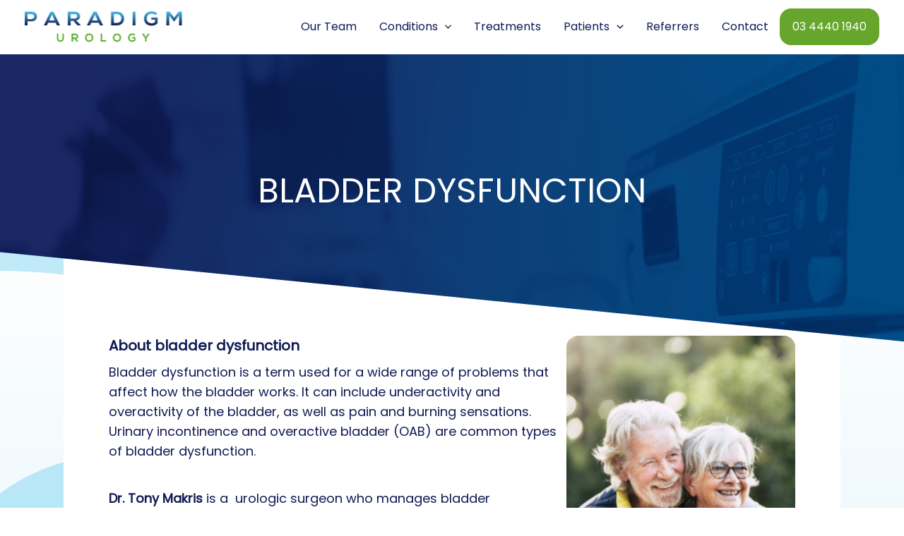

--- FILE ---
content_type: text/css
request_url: https://paradigmurology.com.au/wp-content/uploads/bb-plugin/cache/339-layout.css?ver=b3e475a6bcc45271a45b90de32828389
body_size: 8028
content:
.fl-builder-content *,.fl-builder-content *:before,.fl-builder-content *:after {-webkit-box-sizing: border-box;-moz-box-sizing: border-box;box-sizing: border-box;}.fl-row:before,.fl-row:after,.fl-row-content:before,.fl-row-content:after,.fl-col-group:before,.fl-col-group:after,.fl-col:before,.fl-col:after,.fl-module:not([data-accepts]):before,.fl-module:not([data-accepts]):after,.fl-module-content:before,.fl-module-content:after {display: table;content: " ";}.fl-row:after,.fl-row-content:after,.fl-col-group:after,.fl-col:after,.fl-module:not([data-accepts]):after,.fl-module-content:after {clear: both;}.fl-clear {clear: both;}.fl-row,.fl-row-content {margin-left: auto;margin-right: auto;min-width: 0;}.fl-row-content-wrap {position: relative;}.fl-builder-mobile .fl-row-bg-photo .fl-row-content-wrap {background-attachment: scroll;}.fl-row-bg-video,.fl-row-bg-video .fl-row-content,.fl-row-bg-embed,.fl-row-bg-embed .fl-row-content {position: relative;}.fl-row-bg-video .fl-bg-video,.fl-row-bg-embed .fl-bg-embed-code {bottom: 0;left: 0;overflow: hidden;position: absolute;right: 0;top: 0;}.fl-row-bg-video .fl-bg-video video,.fl-row-bg-embed .fl-bg-embed-code video {bottom: 0;left: 0px;max-width: none;position: absolute;right: 0;top: 0px;}.fl-row-bg-video .fl-bg-video video {min-width: 100%;min-height: 100%;width: auto;height: auto;}.fl-row-bg-video .fl-bg-video iframe,.fl-row-bg-embed .fl-bg-embed-code iframe {pointer-events: none;width: 100vw;height: 56.25vw; max-width: none;min-height: 100vh;min-width: 177.77vh; position: absolute;top: 50%;left: 50%;-ms-transform: translate(-50%, -50%); -webkit-transform: translate(-50%, -50%); transform: translate(-50%, -50%);}.fl-bg-video-fallback {background-position: 50% 50%;background-repeat: no-repeat;background-size: cover;bottom: 0px;left: 0px;position: absolute;right: 0px;top: 0px;}.fl-row-bg-slideshow,.fl-row-bg-slideshow .fl-row-content {position: relative;}.fl-row .fl-bg-slideshow {bottom: 0;left: 0;overflow: hidden;position: absolute;right: 0;top: 0;z-index: 0;}.fl-builder-edit .fl-row .fl-bg-slideshow * {bottom: 0;height: auto !important;left: 0;position: absolute !important;right: 0;top: 0;}.fl-row-bg-overlay .fl-row-content-wrap:after {border-radius: inherit;content: '';display: block;position: absolute;top: 0;right: 0;bottom: 0;left: 0;z-index: 0;}.fl-row-bg-overlay .fl-row-content {position: relative;z-index: 1;}.fl-row-default-height .fl-row-content-wrap,.fl-row-custom-height .fl-row-content-wrap {display: -webkit-box;display: -webkit-flex;display: -ms-flexbox;display: flex;min-height: 100vh;}.fl-row-overlap-top .fl-row-content-wrap {display: -webkit-inline-box;display: -webkit-inline-flex;display: -moz-inline-box;display: -ms-inline-flexbox;display: inline-flex;width: 100%;}.fl-row-default-height .fl-row-content-wrap,.fl-row-custom-height .fl-row-content-wrap {min-height: 0;}.fl-row-default-height .fl-row-content,.fl-row-full-height .fl-row-content,.fl-row-custom-height .fl-row-content {-webkit-box-flex: 1 1 auto; -moz-box-flex: 1 1 auto;-webkit-flex: 1 1 auto;-ms-flex: 1 1 auto;flex: 1 1 auto;}.fl-row-default-height .fl-row-full-width.fl-row-content,.fl-row-full-height .fl-row-full-width.fl-row-content,.fl-row-custom-height .fl-row-full-width.fl-row-content {max-width: 100%;width: 100%;}.fl-row-default-height.fl-row-align-center .fl-row-content-wrap,.fl-row-full-height.fl-row-align-center .fl-row-content-wrap,.fl-row-custom-height.fl-row-align-center .fl-row-content-wrap {-webkit-align-items: center;-webkit-box-align: center;-webkit-box-pack: center;-webkit-justify-content: center;-ms-flex-align: center;-ms-flex-pack: center;justify-content: center;align-items: center;}.fl-row-default-height.fl-row-align-bottom .fl-row-content-wrap,.fl-row-full-height.fl-row-align-bottom .fl-row-content-wrap,.fl-row-custom-height.fl-row-align-bottom .fl-row-content-wrap {-webkit-align-items: flex-end;-webkit-justify-content: flex-end;-webkit-box-align: end;-webkit-box-pack: end;-ms-flex-align: end;-ms-flex-pack: end;justify-content: flex-end;align-items: flex-end;}.fl-col-group-equal-height {display: flex;flex-wrap: wrap;width: 100%;}.fl-col-group-equal-height.fl-col-group-has-child-loading {flex-wrap: nowrap;}.fl-col-group-equal-height .fl-col,.fl-col-group-equal-height .fl-col-content {display: flex;flex: 1 1 auto;}.fl-col-group-equal-height .fl-col-content {flex-direction: column;flex-shrink: 1;min-width: 1px;max-width: 100%;width: 100%;}.fl-col-group-equal-height:before,.fl-col-group-equal-height .fl-col:before,.fl-col-group-equal-height .fl-col-content:before,.fl-col-group-equal-height:after,.fl-col-group-equal-height .fl-col:after,.fl-col-group-equal-height .fl-col-content:after{content: none;}.fl-col-group-nested.fl-col-group-equal-height.fl-col-group-align-top .fl-col-content,.fl-col-group-equal-height.fl-col-group-align-top .fl-col-content {justify-content: flex-start;}.fl-col-group-nested.fl-col-group-equal-height.fl-col-group-align-center .fl-col-content,.fl-col-group-equal-height.fl-col-group-align-center .fl-col-content {justify-content: center;}.fl-col-group-nested.fl-col-group-equal-height.fl-col-group-align-bottom .fl-col-content,.fl-col-group-equal-height.fl-col-group-align-bottom .fl-col-content {justify-content: flex-end;}.fl-col-group-equal-height.fl-col-group-align-center .fl-col-group {width: 100%;}.fl-col {float: left;min-height: 1px;}.fl-col-bg-overlay .fl-col-content {position: relative;}.fl-col-bg-overlay .fl-col-content:after {border-radius: inherit;content: '';display: block;position: absolute;top: 0;right: 0;bottom: 0;left: 0;z-index: 0;}.fl-col-bg-overlay .fl-module {position: relative;z-index: 2;}.single:not(.woocommerce).single-fl-builder-template .fl-content {width: 100%;}.fl-builder-layer {position: absolute;top:0;left:0;right: 0;bottom: 0;z-index: 0;pointer-events: none;overflow: hidden;}.fl-builder-shape-layer {z-index: 0;}.fl-builder-shape-layer.fl-builder-bottom-edge-layer {z-index: 1;}.fl-row-bg-overlay .fl-builder-shape-layer {z-index: 1;}.fl-row-bg-overlay .fl-builder-shape-layer.fl-builder-bottom-edge-layer {z-index: 2;}.fl-row-has-layers .fl-row-content {z-index: 1;}.fl-row-bg-overlay .fl-row-content {z-index: 2;}.fl-builder-layer > * {display: block;position: absolute;top:0;left:0;width: 100%;}.fl-builder-layer + .fl-row-content {position: relative;}.fl-builder-layer .fl-shape {fill: #aaa;stroke: none;stroke-width: 0;width:100%;}@supports (-webkit-touch-callout: inherit) {.fl-row.fl-row-bg-parallax .fl-row-content-wrap,.fl-row.fl-row-bg-fixed .fl-row-content-wrap {background-position: center !important;background-attachment: scroll !important;}}@supports (-webkit-touch-callout: none) {.fl-row.fl-row-bg-fixed .fl-row-content-wrap {background-position: center !important;background-attachment: scroll !important;}}.fl-clearfix:before,.fl-clearfix:after {display: table;content: " ";}.fl-clearfix:after {clear: both;}.sr-only {position: absolute;width: 1px;height: 1px;padding: 0;overflow: hidden;clip: rect(0,0,0,0);white-space: nowrap;border: 0;}.fl-builder-content a.fl-button,.fl-builder-content a.fl-button:visited {border-radius: 4px;-moz-border-radius: 4px;-webkit-border-radius: 4px;display: inline-block;font-size: 16px;font-weight: normal;line-height: 18px;padding: 12px 24px;text-decoration: none;text-shadow: none;}.fl-builder-content .fl-button:hover {text-decoration: none;}.fl-builder-content .fl-button:active {position: relative;top: 1px;}.fl-builder-content .fl-button-width-full .fl-button {display: block;text-align: center;}.fl-builder-content .fl-button-width-custom .fl-button {display: inline-block;text-align: center;max-width: 100%;}.fl-builder-content .fl-button-left {text-align: left;}.fl-builder-content .fl-button-center {text-align: center;}.fl-builder-content .fl-button-right {text-align: right;}.fl-builder-content .fl-button i {font-size: 1.3em;height: auto;margin-right:8px;vertical-align: middle;width: auto;}.fl-builder-content .fl-button i.fl-button-icon-after {margin-left: 8px;margin-right: 0;}.fl-builder-content .fl-button-has-icon .fl-button-text {vertical-align: middle;}.fl-icon-wrap {display: inline-block;}.fl-icon {display: table-cell;vertical-align: middle;}.fl-icon a {text-decoration: none;}.fl-icon i {float: right;height: auto;width: auto;}.fl-icon i:before {border: none !important;height: auto;width: auto;}.fl-icon-text {display: table-cell;text-align: left;padding-left: 15px;vertical-align: middle;}.fl-icon-text-empty {display: none;}.fl-icon-text *:last-child {margin: 0 !important;padding: 0 !important;}.fl-icon-text a {text-decoration: none;}.fl-icon-text span {display: block;}.fl-icon-text span.mce-edit-focus {min-width: 1px;}.fl-module img {max-width: 100%;}.fl-photo {line-height: 0;position: relative;}.fl-photo-align-left {text-align: left;}.fl-photo-align-center {text-align: center;}.fl-photo-align-right {text-align: right;}.fl-photo-content {display: inline-block;line-height: 0;position: relative;max-width: 100%;}.fl-photo-img-svg {width: 100%;}.fl-photo-content img {display: inline;height: auto;max-width: 100%;}.fl-photo-crop-circle img {-webkit-border-radius: 100%;-moz-border-radius: 100%;border-radius: 100%;}.fl-photo-caption {font-size: 13px;line-height: 18px;overflow: hidden;text-overflow: ellipsis;}.fl-photo-caption-below {padding-bottom: 20px;padding-top: 10px;}.fl-photo-caption-hover {background: rgba(0,0,0,0.7);bottom: 0;color: #fff;left: 0;opacity: 0;filter: alpha(opacity = 0);padding: 10px 15px;position: absolute;right: 0;-webkit-transition:opacity 0.3s ease-in;-moz-transition:opacity 0.3s ease-in;transition:opacity 0.3s ease-in;}.fl-photo-content:hover .fl-photo-caption-hover {opacity: 100;filter: alpha(opacity = 100);}.fl-builder-pagination,.fl-builder-pagination-load-more {padding: 40px 0;}.fl-builder-pagination ul.page-numbers {list-style: none;margin: 0;padding: 0;text-align: center;}.fl-builder-pagination li {display: inline-block;list-style: none;margin: 0;padding: 0;}.fl-builder-pagination li a.page-numbers,.fl-builder-pagination li span.page-numbers {border: 1px solid #e6e6e6;display: inline-block;padding: 5px 10px;margin: 0 0 5px;}.fl-builder-pagination li a.page-numbers:hover,.fl-builder-pagination li span.current {background: #f5f5f5;text-decoration: none;}.fl-slideshow,.fl-slideshow * {-webkit-box-sizing: content-box;-moz-box-sizing: content-box;box-sizing: content-box;}.fl-slideshow .fl-slideshow-image img {max-width: none !important;}.fl-slideshow-social {line-height: 0 !important;}.fl-slideshow-social * {margin: 0 !important;}.fl-builder-content .bx-wrapper .bx-viewport {background: transparent;border: none;box-shadow: none;-moz-box-shadow: none;-webkit-box-shadow: none;left: 0;}.mfp-wrap button.mfp-arrow,.mfp-wrap button.mfp-arrow:active,.mfp-wrap button.mfp-arrow:hover,.mfp-wrap button.mfp-arrow:focus {background: transparent !important;border: none !important;outline: none;position: absolute;top: 50%;box-shadow: none !important;-moz-box-shadow: none !important;-webkit-box-shadow: none !important;}.mfp-wrap .mfp-close,.mfp-wrap .mfp-close:active,.mfp-wrap .mfp-close:hover,.mfp-wrap .mfp-close:focus {background: transparent !important;border: none !important;outline: none;position: absolute;top: 0;box-shadow: none !important;-moz-box-shadow: none !important;-webkit-box-shadow: none !important;}.admin-bar .mfp-wrap .mfp-close,.admin-bar .mfp-wrap .mfp-close:active,.admin-bar .mfp-wrap .mfp-close:hover,.admin-bar .mfp-wrap .mfp-close:focus {top: 32px!important;}img.mfp-img {padding: 0;}.mfp-counter {display: none;}.mfp-wrap .mfp-preloader.fa {font-size: 30px;}.fl-form-field {margin-bottom: 15px;}.fl-form-field input.fl-form-error {border-color: #DD6420;}.fl-form-error-message {clear: both;color: #DD6420;display: none;padding-top: 8px;font-size: 12px;font-weight: lighter;}.fl-form-button-disabled {opacity: 0.5;}.fl-animation {opacity: 0;}body.fl-no-js .fl-animation {opacity: 1;}.fl-builder-preview .fl-animation,.fl-builder-edit .fl-animation,.fl-animated {opacity: 1;}.fl-animated {animation-fill-mode: both;-webkit-animation-fill-mode: both;}.fl-button.fl-button-icon-animation i {width: 0 !important;opacity: 0;-ms-filter: "alpha(opacity=0)";transition: all 0.2s ease-out;-webkit-transition: all 0.2s ease-out;}.fl-button.fl-button-icon-animation:hover i {opacity: 1! important;-ms-filter: "alpha(opacity=100)";}.fl-button.fl-button-icon-animation i.fl-button-icon-after {margin-left: 0px !important;}.fl-button.fl-button-icon-animation:hover i.fl-button-icon-after {margin-left: 10px !important;}.fl-button.fl-button-icon-animation i.fl-button-icon-before {margin-right: 0 !important;}.fl-button.fl-button-icon-animation:hover i.fl-button-icon-before {margin-right: 20px !important;margin-left: -10px;}.fl-builder-content a.fl-button,.fl-builder-content a.fl-button:visited {background: #fafafa;border: 1px solid #ccc;color: #333;}.fl-builder-content a.fl-button *,.fl-builder-content a.fl-button:visited * {color: #333;}@media (max-width: 1200px) {}@media (max-width: 992px) { .fl-col-group.fl-col-group-medium-reversed {display: -webkit-flex;display: flex;-webkit-flex-wrap: wrap-reverse;flex-wrap: wrap-reverse;flex-direction: row-reverse;} }@media (max-width: 768px) { .fl-row-content-wrap {background-attachment: scroll !important;}.fl-row-bg-parallax .fl-row-content-wrap {background-attachment: scroll !important;background-position: center center !important;}.fl-col-group.fl-col-group-equal-height {display: block;}.fl-col-group.fl-col-group-equal-height.fl-col-group-custom-width {display: -webkit-box;display: -webkit-flex;display: flex;}.fl-col-group.fl-col-group-responsive-reversed {display: -webkit-flex;display: flex;-webkit-flex-wrap: wrap-reverse;flex-wrap: wrap-reverse;flex-direction: row-reverse;}.fl-col-group.fl-col-group-responsive-reversed .fl-col:not(.fl-col-small-custom-width) {flex-basis: 100%;width: 100% !important;}.fl-col-group.fl-col-group-medium-reversed:not(.fl-col-group-responsive-reversed) {display: unset;display: unset;-webkit-flex-wrap: unset;flex-wrap: unset;flex-direction: unset;}.fl-col {clear: both;float: none;margin-left: auto;margin-right: auto;width: auto !important;}.fl-col-small:not(.fl-col-small-full-width) {max-width: 400px;}.fl-block-col-resize {display:none;}.fl-row[data-node] .fl-row-content-wrap {margin: 0;padding-left: 0;padding-right: 0;}.fl-row[data-node] .fl-bg-video,.fl-row[data-node] .fl-bg-slideshow {left: 0;right: 0;}.fl-col[data-node] .fl-col-content {margin: 0;padding-left: 0;padding-right: 0;} }@media (min-width: 1201px) {html .fl-visible-large:not(.fl-visible-desktop),html .fl-visible-medium:not(.fl-visible-desktop),html .fl-visible-mobile:not(.fl-visible-desktop) {display: none;}}@media (min-width: 993px) and (max-width: 1200px) {html .fl-visible-desktop:not(.fl-visible-large),html .fl-visible-medium:not(.fl-visible-large),html .fl-visible-mobile:not(.fl-visible-large) {display: none;}}@media (min-width: 769px) and (max-width: 992px) {html .fl-visible-desktop:not(.fl-visible-medium),html .fl-visible-large:not(.fl-visible-medium),html .fl-visible-mobile:not(.fl-visible-medium) {display: none;}}@media (max-width: 768px) {html .fl-visible-desktop:not(.fl-visible-mobile),html .fl-visible-large:not(.fl-visible-mobile),html .fl-visible-medium:not(.fl-visible-mobile) {display: none;}}.fl-col-content {display: flex;flex-direction: column;margin-top: 0px;margin-right: 0px;margin-bottom: 0px;margin-left: 0px;padding-top: 0px;padding-right: 0px;padding-bottom: 0px;padding-left: 0px;}.fl-row-fixed-width {max-width: 1100px;}.fl-row-content-wrap {margin-top: 0px;margin-right: 0px;margin-bottom: 0px;margin-left: 0px;padding-top: 20px;padding-right: 20px;padding-bottom: 20px;padding-left: 20px;}.fl-module-content, .fl-module:where(.fl-module:not(:has(> .fl-module-content))) {margin-top: 20px;margin-right: 20px;margin-bottom: 20px;margin-left: 20px;}.page .fl-post-header, .single-fl-builder-template .fl-post-header { display:none; }.fl-node-60f905b5cf671.fl-row-full-height > .fl-row-content-wrap,.fl-node-60f905b5cf671.fl-row-custom-height > .fl-row-content-wrap {display: -webkit-box;display: -webkit-flex;display: -ms-flexbox;display: flex;}.fl-node-60f905b5cf671.fl-row-full-height > .fl-row-content-wrap {min-height: 100vh;}.fl-node-60f905b5cf671.fl-row-custom-height > .fl-row-content-wrap {min-height: 0;}.fl-builder-edit .fl-node-60f905b5cf671.fl-row-full-height > .fl-row-content-wrap {min-height: calc( 100vh - 48px );}@media all and (width: 768px) and (height: 1024px) and (orientation:portrait){.fl-node-60f905b5cf671.fl-row-full-height > .fl-row-content-wrap {min-height: 1024px;}}@media all and (width: 1024px) and (height: 768px) and (orientation:landscape){.fl-node-60f905b5cf671.fl-row-full-height > .fl-row-content-wrap {min-height: 768px;}}@media screen and (aspect-ratio: 40/71) {.fl-node-60f905b5cf671.fl-row-full-height > .fl-row-content-wrap {min-height: 500px;}}.fl-node-60f905b5cf671 > .fl-row-content-wrap {background-repeat: no-repeat;background-position: center center;background-attachment: scroll;background-size: cover;}.fl-node-60f905b5cf671.fl-row-custom-height > .fl-row-content-wrap {min-height: 413px;}.fl-node-60f909e55e607 > .fl-row-content-wrap {background-image: url(https://paradigmurology.com.au/wp-content/uploads/2021/07/bg-p-watermark-001.png);background-repeat: no-repeat;background-position: left top;background-attachment: scroll;background-size: auto;}.fl-node-60f905b5d086e {width: 100%;}.fl-node-60f909e561975 {width: 100%;}.fl-node-60f90b7caf6c0 {width: 33.33%;}.fl-node-60fe10725b05e {width: 66.67%;} .fl-node-60fe10725b05e > .fl-col-content {margin-top:125px;}.fl-node-60f90b7caf6c3 {width: 66.66%;}.fl-node-60fe10725b061 {width: 33.33%;} .fl-node-60fe10725b061 > .fl-col-content {margin-top:125px;}body a.infobox-title-link {text-decoration: none;}body h1.uabb-infobox-title,body h2.uabb-infobox-title,body h3.uabb-infobox-title,body h4.uabb-infobox-title,body h5.uabb-infobox-title,body h6.uabb-infobox-title,.uabb-infobox-content .uabb-infobox-title-prefix {margin: 0;padding: 0;}.uabb-module-content .uabb-text-editor :not(a) {color: inherit;}.uabb-module-content .uabb-text-editor :not(i) {font-family: inherit;}.uabb-module-content .uabb-text-editor :not(h1):not(h2):not(h3):not(h4):not(h5):not(h6) {font-size: inherit;line-height: inherit;}.uabb-module-content .uabb-text-editor :not(h1):not(h2):not(h3):not(h4):not(h5):not(h6):not(strong):not(b):not(i) {font-weight: inherit;}.uabb-infobox-content .uabb-infobox-text p:last-of-type {margin-bottom: 0;}.uabb-infobox-content .uabb-infobox-text p {padding: 0 0 10px;}.fl-builder-content .uabb-infobox-text h1,.fl-builder-content .uabb-infobox-text h2,.fl-builder-content .uabb-infobox-text h3,.fl-builder-content .uabb-infobox-text h4,.fl-builder-content .uabb-infobox-text h5,.fl-builder-content .uabb-infobox-text h6 {margin: 0;}.infobox-icon-above-title .uabb-infobox-left-right-wrap,.infobox-icon-below-title .uabb-infobox-left-right-wrap,.infobox-photo-above-title .uabb-infobox-left-right-wrap,.infobox-photo-below-title .uabb-infobox-left-right-wrap {display: block;min-width: 100%;width: 100%;}.infobox-icon-above-title .uabb-icon,.infobox-icon-below-title .uabb-icon,.infobox-photo-above-title .uabb-imgicon-wrap {display: block;}.infobox-icon-left-title .uabb-infobox-title,.infobox-icon-right-title .uabb-infobox-title,.infobox-icon-left-title .uabb-imgicon-wrap,.infobox-icon-right-title .uabb-imgicon-wrap,.infobox-photo-left-title .uabb-infobox-title,.infobox-photo-right-title .uabb-infobox-title,.infobox-photo-left-title .uabb-imgicon-wrap,.infobox-photo-right-title .uabb-imgicon-wrap {display: inline-block;vertical-align: middle;}.infobox-icon-left-title .left-title-image,.infobox-icon-right-title .right-title-image,.infobox-icon-left .uabb-infobox-left-right-wrap,.infobox-icon-right .uabb-infobox-left-right-wrap,.infobox-photo-left .uabb-infobox-left-right-wrap,.infobox-photo-right .uabb-infobox-left-right-wrap {display: inline-block;width: 100%;}.infobox-icon-left-title .uabb-imgicon-wrap,.infobox-icon-left .uabb-imgicon-wrap,.infobox-photo-left-title .uabb-imgicon-wrap,.infobox-photo-left .uabb-imgicon-wrap {margin-right: 20px;}.infobox-icon-right-title .uabb-imgicon-wrap,.infobox-icon-right .uabb-imgicon-wrap,.infobox-photo-right-title .uabb-imgicon-wrap,.infobox-photo-right .uabb-imgicon-wrap {margin-left: 20px;}.infobox-icon-left .uabb-imgicon-wrap,.infobox-icon-right .uabb-imgicon-wrap,.infobox-icon-left .uabb-infobox-content,.infobox-icon-right .uabb-infobox-content,.infobox-photo-left .uabb-imgicon-wrap,.infobox-photo-right .uabb-imgicon-wrap,.infobox-photo-left .uabb-infobox-content,.infobox-photo-right .uabb-infobox-content {display: inline-block;vertical-align: top;}.infobox-photo-below-title .uabb-imgicon-wrap {display: block;margin: 10px 0 15px;}.infobox-photo-left-title .uabb-infobox-title-wrap,.infobox-icon-left-title .uabb-infobox-title-wrap,.infobox-photo-right-title .uabb-infobox-title-wrap,.infobox-icon-right-title .uabb-infobox-title-wrap {vertical-align: middle;}.fl-module-info-box .fl-module-content {display: -webkit-box;display: -webkit-flex;display: -ms-flexbox;display: flex;-webkit-box-orient: vertical;-webkit-box-direction: normal;-webkit-flex-direction: column;-ms-flex-direction: column;flex-direction: column;flex-shrink: 1;}.fl-module-info-box .uabb-separator-parent {line-height: 0;}.fl-module-info-box .uabb-infobox-module-link {position: absolute;width: 100%;height: 100%;left: 0;top: 0;bottom: 0;right: 0;z-index: 4;}@media (max-width: 768px) { .infobox-photo-left,.infobox-photo-right {display: block;}.infobox-photo-left .infobox-photo,.infobox-photo-left-text .infobox-photo {display: block;margin-bottom: 15px;padding-left: 0;padding-right: 0;width: auto;}.infobox-photo-right .infobox-photo,.infobox-photo-right-text .infobox-photo {display: block;margin-top: 25px;padding-left: 0;padding-right: 0;width: auto;}.infobox-photo-left .infobox-content,.infobox-photo-left-text .infobox-content,.infobox-photo-right .infobox-content,.infobox-photo-right-text .infobox-content {display: block;width: auto;} }.fl-node-60f907fe6eff2 {width: 100%;}.fl-node-60f907fe6eff2 .uabb-icon-wrap .uabb-icon i {width: auto;}.fl-node-60f907fe6eff2 .uabb-infobox {}.fl-node-60f907fe6eff2 .infobox-center,.fl-node-60f907fe6eff2 .uabb-infobox .uabb-separator {text-align: center;}.fl-builder-content .fl-node-60f907fe6eff2 .uabb-infobox-title {margin-top: px;margin-bottom: 10px;}.fl-builder-content .fl-node-60f907fe6eff2 .uabb-infobox-text {margin-top: 0px;margin-bottom: 0px;}.fl-node-60f907fe6eff2 .uabb-infobox-text {color:var(--ast-global-color-3);}.fl-builder-content .fl-node-60f907fe6eff2 .uabb-infobox-title-prefix {}@media (max-width: 992px) { .fl-builder-content .fl-node-60f907fe6eff2 .uabb-infobox {;}}@media (max-width: 768px) { .fl-builder-content .fl-node-60f907fe6eff2 .uabb-infobox {;}.fl-node-60f907fe6eff2 .infobox-responsive- {text-align: ;}}.fl-node-60fe10858547f {width: 100%;}.fl-node-60fe10858547f .uabb-button .uabb-btn-img {width: 20px;}.fl-node-60fe10858547f .uabb-creative-button-wrap a,.fl-node-60fe10858547f .uabb-creative-button-wrap a:visited {padding-top:10px;padding-bottom:10px;padding-left:40px;padding-right:40px;background:var(--ast-global-color-0);background: var(--ast-global-color-0);}.fl-node-60fe10858547f .uabb-module-content.uabb-creative-button-wrap a:hover,.fl-node-60fe10858547f .uabb-module-content.uabb-creative-button-wrap a:focus {border-color:var(--ast-global-color-1);}.fl-node-60fe10858547f .uabb-creative-button-wrap a:focus,.fl-node-60fe10858547f .uabb-creative-button-wrap a:hover {background:var(--ast-global-color-1);background: var(--ast-global-color-1);}.fl-node-60fe10858547f .uabb-creative-button-wrap a,.fl-node-60fe10858547f .uabb-creative-button-wrap a *,.fl-node-60fe10858547f .uabb-creative-button-wrap a:visited,.fl-node-60fe10858547f .uabb-creative-button-wrap a:visited * {color: #ffffff;}.fl-node-60fe10858547f .uabb-creative-button-wrap a:focus,.fl-node-60fe10858547f .uabb-creative-button-wrap a:focus *,.fl-node-60fe10858547f .uabb-creative-button-wrap a:hover,.fl-node-60fe10858547f .uabb-creative-button-wrap a:hover * {color: #ffffff;}@media ( max-width: 768px ) {.fl-node-60fe10858547f .uabb-creative-button-wrap.uabb-button-reponsive-.uabb-creative-button-reponsive- {text-align: ;}}@media ( max-width: 992px ) {.fl-node-60fe10858547f .uabb-creative-button-wrap.uabb-creative-button-tablet- {text-align: ;}.fl-node-60fe10858547f .uabb-creative-button-wrap a,.fl-node-60fe10858547f .uabb-creative-button-wrap a:visited {padding-top:px;padding-bottom:px;padding-left:px;padding-right:px;}}@media ( max-width: 768px ) {.fl-node-60fe10858547f .uabb-creative-button-wrap a,.fl-node-60fe10858547f .uabb-creative-button-wrap a:visited {padding-top:px;padding-bottom:px;padding-left:px;padding-right:px;}}.fl-node-60fe10858547f .uabb-creative-button-wrap a,.fl-node-60fe10858547f .uabb-creative-button-wrap a:visited {font-family: inherit, sans-serif;font-weight: inherit;font-size: 16px;font-size:1rem;line-height: 1.8571428571429;}.fl-node-60fe10858547f .uabb-module-content.uabb-creative-button-wrap a {border-style: solid;border-width: 0;background-clip: border-box;border-color: ar(--ast-global-color-0);border-top-left-radius: 4px;border-top-right-radius: 4px;border-bottom-left-radius: 4px;border-bottom-right-radius: 4px;}.fl-node-60fe10858547f .uabb-icon-wrap .uabb-icon i {width: auto;}.fl-node-60fe10858547f .uabb-infobox {}.fl-node-60fe10858547f .infobox-left,.fl-node-60fe10858547f .uabb-infobox .uabb-separator {text-align: left;}.fl-builder-content .fl-node-60fe10858547f .uabb-infobox-title {margin-top: px;margin-bottom: 10px;}.fl-builder-content .fl-node-60fe10858547f .uabb-infobox-text {margin-top: 0px;margin-bottom: 0px;}.fl-node-60fe10858547f .uabb-infobox-text {color:var(--ast-global-color-3);}.fl-builder-content .fl-node-60fe10858547f .uabb-infobox-button {margin-top: 10px;margin-bottom: 0px;}.fl-builder-content .fl-node-60fe10858547f .uabb-infobox-title-prefix {}@media (max-width: 992px) { .fl-builder-content .fl-node-60fe10858547f .uabb-infobox {;}}@media (max-width: 768px) { .fl-builder-content .fl-node-60fe10858547f .uabb-infobox {;}.fl-node-60fe10858547f .infobox-responsive- {text-align: ;}}img.mfp-img {padding-bottom: 40px !important;}.fl-builder-edit .fl-fill-container img {transition: object-position .5s;}.fl-fill-container :is(.fl-module-content, .fl-photo, .fl-photo-content, img) {height: 100% !important;width: 100% !important;}@media (max-width: 768px) { .fl-photo-content,.fl-photo-img {max-width: 100%;} }.fl-node-60fe10ca89a97, .fl-node-60fe10ca89a97 .fl-photo {text-align: center;}.fl-node-60fa16867c570, .fl-node-60fa16867c570 .fl-photo {text-align: center;}.fl-node-60fa18565cb62 .fl-separator {border-top-width: 1px;max-width: 100%;margin: auto;}.fl-node-60fa18565cb62 .fl-separator {border-top-color: #ADE7FF;border-top-style: solid;}.fl-module-heading .fl-heading {padding: 0 !important;margin: 0 !important;}.fl-node-60fe10fad7ea1 {width: 100%;}.fl-node-60fe10fad7ea1 .uabb-icon-wrap .uabb-icon i {width: auto;}.fl-node-60fe10fad7ea1 .uabb-infobox {}.fl-node-60fe10fad7ea1 .infobox-left,.fl-node-60fe10fad7ea1 .uabb-infobox .uabb-separator {text-align: left;}.fl-builder-content .fl-node-60fe10fad7ea1 .uabb-infobox-title {margin-top: px;margin-bottom: 10px;}.fl-builder-content .fl-node-60fe10fad7ea1 .uabb-infobox-text {margin-top: 0px;margin-bottom: 0px;}.fl-node-60fe10fad7ea1 .uabb-infobox-text {color:var(--ast-global-color-3);}.fl-builder-content .fl-node-60fe10fad7ea1 .uabb-infobox-title-prefix {}@media (max-width: 992px) { .fl-builder-content .fl-node-60fe10fad7ea1 .uabb-infobox {;}}@media (max-width: 768px) { .fl-builder-content .fl-node-60fe10fad7ea1 .uabb-infobox {;}.fl-node-60fe10fad7ea1 .infobox-responsive- {text-align: ;}}.fl-node-60fe2aaf7153f {width: 100%;}.fl-node-60fe2aaf7153f .uabb-icon-wrap .uabb-icon i {width: auto;}.fl-node-60fe2aaf7153f .uabb-infobox {}.fl-node-60fe2aaf7153f .infobox-left,.fl-node-60fe2aaf7153f .uabb-infobox .uabb-separator {text-align: left;}.fl-builder-content .fl-node-60fe2aaf7153f .uabb-infobox-title {margin-top: px;margin-bottom: 10px;}.fl-builder-content .fl-node-60fe2aaf7153f .uabb-infobox-text {margin-top: 0px;margin-bottom: 0px;}.fl-node-60fe2aaf7153f .uabb-infobox-text {color:var(--ast-global-color-3);}.fl-builder-content .fl-node-60fe2aaf7153f .uabb-infobox-title-prefix {}@media (max-width: 992px) { .fl-builder-content .fl-node-60fe2aaf7153f .uabb-infobox {;}}@media (max-width: 768px) { .fl-builder-content .fl-node-60fe2aaf7153f .uabb-infobox {;}.fl-node-60fe2aaf7153f .infobox-responsive- {text-align: ;}}.fl-node-60fa1a9f1a4af {width: 100%;}.fl-node-60fa1a9f1a4af .uabb-icon-wrap .uabb-icon i {width: auto;}.fl-node-60fa1a9f1a4af .uabb-infobox {}.fl-node-60fa1a9f1a4af .infobox-left,.fl-node-60fa1a9f1a4af .uabb-infobox .uabb-separator {text-align: left;}.fl-builder-content .fl-node-60fa1a9f1a4af .uabb-infobox-title {margin-top: px;margin-bottom: 10px;}.fl-builder-content .fl-node-60fa1a9f1a4af .uabb-infobox-text {margin-top: 0px;margin-bottom: 0px;}.fl-node-60fa1a9f1a4af .uabb-infobox-text {color:var(--ast-global-color-3);}.fl-builder-content .fl-node-60fa1a9f1a4af .uabb-infobox-title-prefix {}@media (max-width: 992px) { .fl-builder-content .fl-node-60fa1a9f1a4af .uabb-infobox {;}}@media (max-width: 768px) { .fl-builder-content .fl-node-60fa1a9f1a4af .uabb-infobox {;}.fl-node-60fa1a9f1a4af .infobox-responsive- {text-align: ;}}.fl-node-60fa1ab2d2056 {width: 100%;}.fl-node-60fa1ab2d2056 .uabb-icon-wrap .uabb-icon i {width: auto;}.fl-node-60fa1ab2d2056 .uabb-infobox {}.fl-node-60fa1ab2d2056 .infobox-left,.fl-node-60fa1ab2d2056 .uabb-infobox .uabb-separator {text-align: left;}.fl-builder-content .fl-node-60fa1ab2d2056 .uabb-infobox-title {margin-top: px;margin-bottom: 10px;}.fl-builder-content .fl-node-60fa1ab2d2056 .uabb-infobox-text {margin-top: 0px;margin-bottom: 0px;}.fl-node-60fa1ab2d2056 .uabb-infobox-text {color:var(--ast-global-color-3);}.fl-builder-content .fl-node-60fa1ab2d2056 .uabb-infobox-title-prefix {}@media (max-width: 992px) { .fl-builder-content .fl-node-60fa1ab2d2056 .uabb-infobox {;}}@media (max-width: 768px) { .fl-builder-content .fl-node-60fa1ab2d2056 .uabb-infobox {;}.fl-node-60fa1ab2d2056 .infobox-responsive- {text-align: ;}}.fl-node-60fe128f916a3 {width: 100%;}.fl-node-60fe128f916a3 .uabb-icon-wrap .uabb-icon i {width: auto;}.fl-node-60fe128f916a3 .uabb-infobox {}.fl-node-60fe128f916a3 .infobox-left,.fl-node-60fe128f916a3 .uabb-infobox .uabb-separator {text-align: left;}.fl-builder-content .fl-node-60fe128f916a3 .uabb-infobox-title {margin-top: px;margin-bottom: 10px;}.fl-builder-content .fl-node-60fe128f916a3 .uabb-infobox-text {margin-top: 0px;margin-bottom: 0px;}.fl-node-60fe128f916a3 .uabb-infobox-text {color:var(--ast-global-color-3);}.fl-builder-content .fl-node-60fe128f916a3 .uabb-infobox-title-prefix {}@media (max-width: 992px) { .fl-builder-content .fl-node-60fe128f916a3 .uabb-infobox {;}}@media (max-width: 768px) { .fl-builder-content .fl-node-60fe128f916a3 .uabb-infobox {;}.fl-node-60fe128f916a3 .infobox-responsive- {text-align: ;}}.fl-node-60fe56d6d4529 .fl-separator {border-top-width: 1px;max-width: 100%;margin: auto;}.fl-node-60fe56d6d4529 .fl-separator {border-top-color: #ADE7FF;border-top-style: solid;}.fl-node-60fa1add6ed86 {width: 100%;}.fl-node-60fa1add6ed86 .uabb-icon-wrap .uabb-icon i {width: auto;}.fl-node-60fa1add6ed86 .uabb-infobox {}.fl-node-60fa1add6ed86 .infobox-left,.fl-node-60fa1add6ed86 .uabb-infobox .uabb-separator {text-align: left;}.fl-builder-content .fl-node-60fa1add6ed86 .uabb-infobox-title {margin-top: px;margin-bottom: 10px;}.fl-builder-content .fl-node-60fa1add6ed86 .uabb-infobox-text {margin-top: 0px;margin-bottom: 0px;}.fl-node-60fa1add6ed86 .uabb-infobox-text {color:var(--ast-global-color-3);}.fl-builder-content .fl-node-60fa1add6ed86 .uabb-infobox-title-prefix {}@media (max-width: 992px) { .fl-builder-content .fl-node-60fa1add6ed86 .uabb-infobox {;}}@media (max-width: 768px) { .fl-builder-content .fl-node-60fa1add6ed86 .uabb-infobox {;}.fl-node-60fa1add6ed86 .infobox-responsive- {text-align: ;}}.fl-node-60fe1158031ae {width: 100%;}.fl-node-60fe1158031ae .uabb-icon-wrap .uabb-icon i {width: auto;}.fl-node-60fe1158031ae .uabb-infobox {}.fl-node-60fe1158031ae .infobox-left,.fl-node-60fe1158031ae .uabb-infobox .uabb-separator {text-align: left;}.fl-builder-content .fl-node-60fe1158031ae .uabb-infobox-title {margin-top: px;margin-bottom: 10px;}.fl-builder-content .fl-node-60fe1158031ae .uabb-infobox-text {margin-top: 0px;margin-bottom: 0px;}.fl-node-60fe1158031ae .uabb-infobox-text {color:var(--ast-global-color-3);}.fl-builder-content .fl-node-60fe1158031ae .uabb-infobox-title-prefix {}@media (max-width: 992px) { .fl-builder-content .fl-node-60fe1158031ae .uabb-infobox {;}}@media (max-width: 768px) { .fl-builder-content .fl-node-60fe1158031ae .uabb-infobox {;}.fl-node-60fe1158031ae .infobox-responsive- {text-align: ;}}.fl-node-60fe2a351b6e1 {width: 100%;}.fl-node-60fe2a351b6e1 .uabb-icon-wrap .uabb-icon i {width: auto;}.fl-node-60fe2a351b6e1 .uabb-infobox {}.fl-node-60fe2a351b6e1 .infobox-left,.fl-node-60fe2a351b6e1 .uabb-infobox .uabb-separator {text-align: left;}.fl-builder-content .fl-node-60fe2a351b6e1 .uabb-infobox-title {margin-top: px;margin-bottom: 10px;}.fl-builder-content .fl-node-60fe2a351b6e1 .uabb-infobox-text {margin-top: 0px;margin-bottom: 0px;}.fl-node-60fe2a351b6e1 .uabb-infobox-text {color:var(--ast-global-color-3);}.fl-builder-content .fl-node-60fe2a351b6e1 .uabb-infobox-title-prefix {}@media (max-width: 992px) { .fl-builder-content .fl-node-60fe2a351b6e1 .uabb-infobox {;}}@media (max-width: 768px) { .fl-builder-content .fl-node-60fe2a351b6e1 .uabb-infobox {;}.fl-node-60fe2a351b6e1 .infobox-responsive- {text-align: ;}}.fl-node-60fa1b08788de {width: 100%;}.fl-node-60fa1b08788de .uabb-icon-wrap .uabb-icon i {width: auto;}.fl-node-60fa1b08788de .uabb-infobox {}.fl-node-60fa1b08788de .infobox-left,.fl-node-60fa1b08788de .uabb-infobox .uabb-separator {text-align: left;}.fl-builder-content .fl-node-60fa1b08788de .uabb-infobox-title {margin-top: px;margin-bottom: 10px;}.fl-builder-content .fl-node-60fa1b08788de .uabb-infobox-text {margin-top: 0px;margin-bottom: 0px;}.fl-node-60fa1b08788de .uabb-infobox-text {color:var(--ast-global-color-3);}.fl-builder-content .fl-node-60fa1b08788de .uabb-infobox-title-prefix {}@media (max-width: 992px) { .fl-builder-content .fl-node-60fa1b08788de .uabb-infobox {;}}@media (max-width: 768px) { .fl-builder-content .fl-node-60fa1b08788de .uabb-infobox {;}.fl-node-60fa1b08788de .infobox-responsive- {text-align: ;}}.fl-node-60fa1af41b3f5 {width: 100%;}.fl-node-60fa1af41b3f5 .uabb-icon-wrap .uabb-icon i {width: auto;}.fl-node-60fa1af41b3f5 .uabb-infobox {}.fl-node-60fa1af41b3f5 .infobox-left,.fl-node-60fa1af41b3f5 .uabb-infobox .uabb-separator {text-align: left;}.fl-builder-content .fl-node-60fa1af41b3f5 .uabb-infobox-title {margin-top: px;margin-bottom: 10px;}.fl-builder-content .fl-node-60fa1af41b3f5 .uabb-infobox-text {margin-top: 0px;margin-bottom: 0px;}.fl-node-60fa1af41b3f5 .uabb-infobox-text {color:var(--ast-global-color-3);}.fl-builder-content .fl-node-60fa1af41b3f5 .uabb-infobox-title-prefix {}@media (max-width: 992px) { .fl-builder-content .fl-node-60fa1af41b3f5 .uabb-infobox {;}}@media (max-width: 768px) { .fl-builder-content .fl-node-60fa1af41b3f5 .uabb-infobox {;}.fl-node-60fa1af41b3f5 .infobox-responsive- {text-align: ;}}.fl-node-60fa1aca74a82 .fl-separator {border-top-width: 1px;max-width: 100%;margin: auto;}.fl-node-60fa1aca74a82 .fl-separator {border-top-color: #ADE7FF;border-top-style: solid;}.fl-node-60fe56e04029a {width: 100%;}.fl-node-60fe56e04029a .uabb-button .uabb-btn-img {width: 20px;}.fl-node-60fe56e04029a .uabb-creative-button-wrap a,.fl-node-60fe56e04029a .uabb-creative-button-wrap a:visited {padding-top:10px;padding-bottom:10px;padding-left:40px;padding-right:40px;background:var(--ast-global-color-0);background: var(--ast-global-color-0);}.fl-node-60fe56e04029a .uabb-module-content.uabb-creative-button-wrap a:hover,.fl-node-60fe56e04029a .uabb-module-content.uabb-creative-button-wrap a:focus {border-color:var(--ast-global-color-1);}.fl-node-60fe56e04029a .uabb-creative-button-wrap a:focus,.fl-node-60fe56e04029a .uabb-creative-button-wrap a:hover {background:var(--ast-global-color-1);background: var(--ast-global-color-1);}.fl-node-60fe56e04029a .uabb-creative-button-wrap a,.fl-node-60fe56e04029a .uabb-creative-button-wrap a *,.fl-node-60fe56e04029a .uabb-creative-button-wrap a:visited,.fl-node-60fe56e04029a .uabb-creative-button-wrap a:visited * {color: #ffffff;}.fl-node-60fe56e04029a .uabb-creative-button-wrap a:focus,.fl-node-60fe56e04029a .uabb-creative-button-wrap a:focus *,.fl-node-60fe56e04029a .uabb-creative-button-wrap a:hover,.fl-node-60fe56e04029a .uabb-creative-button-wrap a:hover * {color: #ffffff;}@media ( max-width: 768px ) {.fl-node-60fe56e04029a .uabb-creative-button-wrap.uabb-button-reponsive-.uabb-creative-button-reponsive- {text-align: ;}}@media ( max-width: 992px ) {.fl-node-60fe56e04029a .uabb-creative-button-wrap.uabb-creative-button-tablet- {text-align: ;}.fl-node-60fe56e04029a .uabb-creative-button-wrap a,.fl-node-60fe56e04029a .uabb-creative-button-wrap a:visited {padding-top:px;padding-bottom:px;padding-left:px;padding-right:px;}}@media ( max-width: 768px ) {.fl-node-60fe56e04029a .uabb-creative-button-wrap a,.fl-node-60fe56e04029a .uabb-creative-button-wrap a:visited {padding-top:px;padding-bottom:px;padding-left:px;padding-right:px;}}.fl-node-60fe56e04029a .uabb-creative-button-wrap a,.fl-node-60fe56e04029a .uabb-creative-button-wrap a:visited {font-family: inherit, sans-serif;font-weight: inherit;font-size: 16px;font-size:1rem;line-height: 1.8571428571429;}.fl-node-60fe56e04029a .uabb-module-content.uabb-creative-button-wrap a {border-style: solid;border-width: 0;background-clip: border-box;border-color: ar(--ast-global-color-0);border-top-left-radius: 4px;border-top-right-radius: 4px;border-bottom-left-radius: 4px;border-bottom-right-radius: 4px;}.fl-node-60fe56e04029a .uabb-icon-wrap .uabb-icon i {width: auto;}.fl-node-60fe56e04029a .uabb-infobox {}.fl-node-60fe56e04029a .infobox-left,.fl-node-60fe56e04029a .uabb-infobox .uabb-separator {text-align: left;}.fl-builder-content .fl-node-60fe56e04029a .uabb-infobox-title {margin-top: px;margin-bottom: 10px;}.fl-builder-content .fl-node-60fe56e04029a .uabb-infobox-text {margin-top: 0px;margin-bottom: 0px;}.fl-node-60fe56e04029a .uabb-infobox-text {color:var(--ast-global-color-3);}.fl-builder-content .fl-node-60fe56e04029a .uabb-infobox-button {margin-top: 10px;margin-bottom: 0px;}.fl-builder-content .fl-node-60fe56e04029a .uabb-infobox-title-prefix {}@media (max-width: 992px) { .fl-builder-content .fl-node-60fe56e04029a .uabb-infobox {;}}@media (max-width: 768px) { .fl-builder-content .fl-node-60fe56e04029a .uabb-infobox {;}.fl-node-60fe56e04029a .infobox-responsive- {text-align: ;}}.fl-col-group-equal-height.fl-col-group-align-bottom .fl-col-content {-webkit-justify-content: flex-end;justify-content: flex-end;-webkit-box-align: end; -webkit-box-pack: end;-ms-flex-pack: end;}.uabb-module-content h1,.uabb-module-content h2,.uabb-module-content h3,.uabb-module-content h4,.uabb-module-content h5,.uabb-module-content h6 {margin: 0;clear: both;}.fl-module-content a,.fl-module-content a:hover,.fl-module-content a:focus {text-decoration: none;}.uabb-row-separator {position: absolute;width: 100%;left: 0;}.uabb-top-row-separator {top: 0;bottom: auto}.uabb-bottom-row-separator {top: auto;bottom: 0;}.fl-builder-content-editing .fl-visible-medium.uabb-row,.fl-builder-content-editing .fl-visible-medium-mobile.uabb-row,.fl-builder-content-editing .fl-visible-mobile.uabb-row {display: none !important;}@media (max-width: 992px) {.fl-builder-content-editing .fl-visible-desktop.uabb-row,.fl-builder-content-editing .fl-visible-mobile.uabb-row {display: none !important;}.fl-builder-content-editing .fl-visible-desktop-medium.uabb-row,.fl-builder-content-editing .fl-visible-medium.uabb-row,.fl-builder-content-editing .fl-visible-medium-mobile.uabb-row {display: block !important;}}@media (max-width: 768px) {.fl-builder-content-editing .fl-visible-desktop.uabb-row,.fl-builder-content-editing .fl-visible-desktop-medium.uabb-row,.fl-builder-content-editing .fl-visible-medium.uabb-row {display: none !important;}.fl-builder-content-editing .fl-visible-medium-mobile.uabb-row,.fl-builder-content-editing .fl-visible-mobile.uabb-row {display: block !important;}}.fl-responsive-preview-content .fl-builder-content-editing {overflow-x: hidden;overflow-y: visible;}.uabb-row-separator svg {width: 100%;}.uabb-top-row-separator.uabb-has-svg svg {position: absolute;padding: 0;margin: 0;left: 50%;top: -1px;bottom: auto;-webkit-transform: translateX(-50%);-ms-transform: translateX(-50%);transform: translateX(-50%);}.uabb-bottom-row-separator.uabb-has-svg svg {position: absolute;padding: 0;margin: 0;left: 50%;bottom: -1px;top: auto;-webkit-transform: translateX(-50%);-ms-transform: translateX(-50%);transform: translateX(-50%);}.uabb-bottom-row-separator.uabb-has-svg .uasvg-wave-separator {bottom: 0;}.uabb-top-row-separator.uabb-has-svg .uasvg-wave-separator {top: 0;}.uabb-bottom-row-separator.uabb-svg-triangle svg,.uabb-bottom-row-separator.uabb-xlarge-triangle svg,.uabb-top-row-separator.uabb-xlarge-triangle-left svg,.uabb-bottom-row-separator.uabb-svg-circle svg,.uabb-top-row-separator.uabb-slime-separator svg,.uabb-top-row-separator.uabb-grass-separator svg,.uabb-top-row-separator.uabb-grass-bend-separator svg,.uabb-bottom-row-separator.uabb-mul-triangles-separator svg,.uabb-top-row-separator.uabb-wave-slide-separator svg,.uabb-top-row-separator.uabb-pine-tree-separator svg,.uabb-top-row-separator.uabb-pine-tree-bend-separator svg,.uabb-bottom-row-separator.uabb-stamp-separator svg,.uabb-bottom-row-separator.uabb-xlarge-circle svg,.uabb-top-row-separator.uabb-wave-separator svg{left: 50%;-webkit-transform: translateX(-50%) scaleY(-1); -moz-transform: translateX(-50%) scaleY(-1);-ms-transform: translateX(-50%) scaleY(-1); -o-transform: translateX(-50%) scaleY(-1);transform: translateX(-50%) scaleY(-1);}.uabb-bottom-row-separator.uabb-big-triangle svg {left: 50%;-webkit-transform: scale(1) scaleY(-1) translateX(-50%); -moz-transform: scale(1) scaleY(-1) translateX(-50%);-ms-transform: scale(1) scaleY(-1) translateX(-50%); -o-transform: scale(1) scaleY(-1) translateX(-50%);transform: scale(1) scaleY(-1) translateX(-50%);}.uabb-top-row-separator.uabb-big-triangle svg {left: 50%;-webkit-transform: translateX(-50%) scale(1); -moz-transform: translateX(-50%) scale(1);-ms-transform: translateX(-50%) scale(1); -o-transform: translateX(-50%) scale(1);transform: translateX(-50%) scale(1);}.uabb-top-row-separator.uabb-xlarge-triangle-right svg {left: 50%;-webkit-transform: translateX(-50%) scale(-1); -moz-transform: translateX(-50%) scale(-1);-ms-transform: translateX(-50%) scale(-1); -o-transform: translateX(-50%) scale(-1);transform: translateX(-50%) scale(-1);}.uabb-bottom-row-separator.uabb-xlarge-triangle-right svg {left: 50%;-webkit-transform: translateX(-50%) scaleX(-1); -moz-transform: translateX(-50%) scaleX(-1);-ms-transform: translateX(-50%) scaleX(-1); -o-transform: translateX(-50%) scaleX(-1);transform: translateX(-50%) scaleX(-1);}.uabb-top-row-separator.uabb-curve-up-separator svg {left: 50%; -webkit-transform: translateX(-50%) scaleY(-1); -moz-transform: translateX(-50%) scaleY(-1);-ms-transform: translateX(-50%) scaleY(-1); -o-transform: translateX(-50%) scaleY(-1);transform: translateX(-50%) scaleY(-1);}.uabb-top-row-separator.uabb-curve-down-separator svg {left: 50%;-webkit-transform: translateX(-50%) scale(-1); -moz-transform: translateX(-50%) scale(-1);-ms-transform: translateX(-50%) scale(-1); -o-transform: translateX(-50%) scale(-1);transform: translateX(-50%) scale(-1);}.uabb-bottom-row-separator.uabb-curve-down-separator svg {left: 50%;-webkit-transform: translateX(-50%) scaleX(-1); -moz-transform: translateX(-50%) scaleX(-1);-ms-transform: translateX(-50%) scaleX(-1); -o-transform: translateX(-50%) scaleX(-1);transform: translateX(-50%) scaleX(-1);}.uabb-top-row-separator.uabb-tilt-left-separator svg {left: 50%;-webkit-transform: translateX(-50%) scale(-1); -moz-transform: translateX(-50%) scale(-1);-ms-transform: translateX(-50%) scale(-1); -o-transform: translateX(-50%) scale(-1);transform: translateX(-50%) scale(-1);}.uabb-top-row-separator.uabb-tilt-right-separator svg{left: 50%;-webkit-transform: translateX(-50%) scaleY(-1); -moz-transform: translateX(-50%) scaleY(-1);-ms-transform: translateX(-50%) scaleY(-1); -o-transform: translateX(-50%) scaleY(-1);transform: translateX(-50%) scaleY(-1);}.uabb-bottom-row-separator.uabb-tilt-left-separator svg {left: 50%;-webkit-transform: translateX(-50%); -moz-transform: translateX(-50%);-ms-transform: translateX(-50%); -o-transform: translateX(-50%);transform: translateX(-50%);}.uabb-bottom-row-separator.uabb-tilt-right-separator svg {left: 50%;-webkit-transform: translateX(-50%) scaleX(-1); -moz-transform: translateX(-50%) scaleX(-1);-ms-transform: translateX(-50%) scaleX(-1); -o-transform: translateX(-50%) scaleX(-1);transform: translateX(-50%) scaleX(-1);}.uabb-top-row-separator.uabb-tilt-left-separator,.uabb-top-row-separator.uabb-tilt-right-separator {top: 0;}.uabb-bottom-row-separator.uabb-tilt-left-separator,.uabb-bottom-row-separator.uabb-tilt-right-separator {bottom: 0;}.uabb-top-row-separator.uabb-arrow-outward-separator svg,.uabb-top-row-separator.uabb-arrow-inward-separator svg,.uabb-top-row-separator.uabb-cloud-separator svg,.uabb-top-row-separator.uabb-multi-triangle svg {left: 50%;-webkit-transform: translateX(-50%) scaleY(-1); -moz-transform: translateX(-50%) scaleY(-1);-ms-transform: translateX(-50%) scaleY(-1); -o-transform: translateX(-50%) scaleY(-1);transform: translateX(-50%) scaleY(-1);}.uabb-bottom-row-separator.uabb-multi-triangle svg {bottom: -2px;}.uabb-row-separator.uabb-round-split:after,.uabb-row-separator.uabb-round-split:before {left: 0;width: 50%;background: inherit inherit/inherit inherit inherit inherit;content: '';position: absolute}.uabb-button-wrap a,.uabb-button-wrap a:visited {display: inline-block;font-size: 16px;line-height: 18px;text-decoration: none;text-shadow: none;}.fl-builder-content .uabb-button:hover {text-decoration: none;}.fl-builder-content .uabb-button-width-full .uabb-button {display: block;text-align: center;}.uabb-button-width-custom .uabb-button {display: inline-block;text-align: center;max-width: 100%;}.fl-builder-content .uabb-button-left {text-align: left;}.fl-builder-content .uabb-button-center {text-align: center;}.fl-builder-content .uabb-infobox .uabb-button-center,.fl-builder-content .uabb-modal-action-wrap .uabb-button-center,.fl-builder-content .uabb-ultb3-box .uabb-button-center,.fl-builder-content .uabb-slide-down .uabb-button-center,.fl-builder-content .uabb-blog-post-content .uabb-button-center,.fl-builder-content .uabb-cta-wrap .uabb-button-center,.fl-builder-content .fl-module-uabb-off-canvas .uabb-button-wrap .uabb-button-center{text-align: inherit;}.fl-builder-content .uabb-button-right {text-align: right;}.fl-builder-content .uabb-button i,.fl-builder-content .uabb-button i:before {font-size: 1em;height: 1em;line-height: 1em;width: 1em;}.uabb-button .uabb-button-icon-after {margin-left: 8px;margin-right: 0;}.uabb-button .uabb-button-icon-before {margin-left: 0;margin-right: 8px;}.uabb-button .uabb-button-icon-no-text {margin: 0;}.uabb-button-has-icon .uabb-button-text {vertical-align: middle;}.uabb-icon-wrap {display: inline-block;}.uabb-icon a {text-decoration: none;}.uabb-icon i {display: block;}.uabb-icon i:before {border: none !important;background: none !important;}.uabb-icon-text {display: table-cell;text-align: left;padding-left: 15px;vertical-align: middle;}.uabb-icon-text *:last-child {margin: 0 !important;padding: 0 !important;}.uabb-icon-text a {text-decoration: none;}.uabb-photo {line-height: 0;position: relative;z-index: 2;}.uabb-photo-align-left {text-align: left;}.uabb-photo-align-center {text-align: center;}.uabb-photo-align-right {text-align: right;}.uabb-photo-content {border-radius: 0;display: inline-block;line-height: 0;position: relative;max-width: 100%;overflow: hidden;}.uabb-photo-content img {border-radius: inherit;display: inline;height: auto;max-width: 100%;width: auto;}.fl-builder-content .uabb-photo-crop-circle img {-webkit-border-radius: 100%;-moz-border-radius: 100%;border-radius: 100%;}.fl-builder-content .uabb-photo-crop-square img {-webkit-border-radius: 0;-moz-border-radius: 0;border-radius: 0;}.uabb-photo-caption {font-size: 13px;line-height: 18px;overflow: hidden;text-overflow: ellipsis;white-space: nowrap;}.uabb-photo-caption-below {padding-bottom: 20px;padding-top: 10px;}.uabb-photo-caption-hover {background: rgba(0,0,0,0.7);bottom: 0;color: #fff;left: 0;opacity: 0;visibility: hidden;filter: alpha(opacity = 0);padding: 10px 15px;position: absolute;right: 0;-webkit-transition:visibility 200ms linear;-moz-transition:visibility 200ms linear;transition:visibility 200ms linear;}.uabb-photo-content:hover .uabb-photo-caption-hover {opacity: 100;visibility: visible;}.uabb-active-btn {background: #1e8cbe;border-color: #0074a2;-webkit-box-shadow: inset 0 1px 0 rgba(120,200,230,.6);box-shadow: inset 0 1px 0 rgba(120,200,230,.6);color: white;}.fl-builder-bar .fl-builder-add-content-button {display: block !important;opacity: 1 !important;}.uabb-imgicon-wrap .uabb-icon {display: block;}.uabb-imgicon-wrap .uabb-icon i{float: none;}.uabb-imgicon-wrap .uabb-image {line-height: 0;position: relative;}.uabb-imgicon-wrap .uabb-image-align-left {text-align: left;}.uabb-imgicon-wrap .uabb-image-align-center {text-align: center;}.uabb-imgicon-wrap .uabb-image-align-right {text-align: right;}.uabb-imgicon-wrap .uabb-image-content {display: inline-block;border-radius: 0;line-height: 0;position: relative;max-width: 100%;}.uabb-imgicon-wrap .uabb-image-content img {display: inline;height: auto !important;max-width: 100%;width: auto;border-radius: inherit;box-shadow: none;box-sizing: content-box;}.fl-builder-content .uabb-imgicon-wrap .uabb-image-crop-circle img {-webkit-border-radius: 100%;-moz-border-radius: 100%;border-radius: 100%;}.fl-builder-content .uabb-imgicon-wrap .uabb-image-crop-square img {-webkit-border-radius: 0;-moz-border-radius: 0;border-radius: 0;}.uabb-creative-button-wrap a,.uabb-creative-button-wrap a:visited {background: #fafafa;border: 1px solid #ccc;color: #333;display: inline-block;vertical-align: middle;text-align: center;overflow: hidden;text-decoration: none;text-shadow: none;box-shadow: none;position: relative;-webkit-transition: all 200ms linear; -moz-transition: all 200ms linear;-ms-transition: all 200ms linear; -o-transition: all 200ms linear;transition: all 200ms linear;}.uabb-creative-button-wrap a:focus {text-decoration: none;text-shadow: none;box-shadow: none;}.uabb-creative-button-wrap a .uabb-creative-button-text,.uabb-creative-button-wrap a .uabb-creative-button-icon,.uabb-creative-button-wrap a:visited .uabb-creative-button-text,.uabb-creative-button-wrap a:visited .uabb-creative-button-icon {-webkit-transition: all 200ms linear; -moz-transition: all 200ms linear;-ms-transition: all 200ms linear; -o-transition: all 200ms linear;transition: all 200ms linear;}.uabb-creative-button-wrap a:hover {text-decoration: none;}.uabb-creative-button-wrap .uabb-creative-button-width-full .uabb-creative-button {display: block;text-align: center;}.uabb-creative-button-wrap .uabb-creative-button-width-custom .uabb-creative-button {display: inline-block;text-align: center;max-width: 100%;}.uabb-creative-button-wrap .uabb-creative-button-left {text-align: left;}.uabb-creative-button-wrap .uabb-creative-button-center {text-align: center;}.uabb-creative-button-wrap .uabb-creative-button-right {text-align: right;}.uabb-creative-button-wrap .uabb-creative-button i {font-size: 1.3em;height: auto;vertical-align: middle;width: auto;}.uabb-creative-button-wrap .uabb-creative-button .uabb-creative-button-icon-after {margin-left: 8px;margin-right: 0;}.uabb-creative-button-wrap .uabb-creative-button .uabb-creative-button-icon-before {margin-right: 8px;margin-left: 0;}.uabb-creative-button-wrap.uabb-creative-button-icon-no-text .uabb-creative-button i {margin: 0;}.uabb-creative-button-wrap .uabb-creative-button-has-icon .uabb-creative-button-text {vertical-align: middle;}.uabb-creative-button-wrap a,.uabb-creative-button-wrap a:visited {padding: 12px 24px;}.uabb-creative-button.uabb-creative-transparent-btn {background: transparent;}.uabb-creative-button.uabb-creative-transparent-btn:after {content: '';position: absolute;z-index: 1;-webkit-transition: all 200ms linear; -moz-transition: all 200ms linear;-ms-transition: all 200ms linear; -o-transition: all 200ms linear;transition: all 200ms linear;}.uabb-transparent-fill-top-btn:after,.uabb-transparent-fill-bottom-btn:after {width: 100%;height: 0;left: 0;}.uabb-transparent-fill-top-btn:after {top: 0;}.uabb-transparent-fill-bottom-btn:after {bottom: 0;}.uabb-transparent-fill-left-btn:after,.uabb-transparent-fill-right-btn:after {width: 0;height: 100%;top: 0;}.uabb-transparent-fill-left-btn:after {left: 0;}.uabb-transparent-fill-right-btn:after {right: 0;}.uabb-transparent-fill-center-btn:after{width: 0;height: 100%;top: 50%;left: 50%;-webkit-transform: translateX(-50%) translateY(-50%); -moz-transform: translateX(-50%) translateY(-50%);-ms-transform: translateX(-50%) translateY(-50%); -o-transform: translateX(-50%) translateY(-50%);transform: translateX(-50%) translateY(-50%);}.uabb-transparent-fill-diagonal-btn:after,.uabb-transparent-fill-horizontal-btn:after {width: 100%;height: 0;top: 50%;left: 50%;}.uabb-transparent-fill-diagonal-btn{overflow: hidden;}.uabb-transparent-fill-diagonal-btn:after{-webkit-transform: translateX(-50%) translateY(-50%) rotate( 45deg ); -moz-transform: translateX(-50%) translateY(-50%) rotate( 45deg );-ms-transform: translateX(-50%) translateY(-50%) rotate( 45deg ); -o-transform: translateX(-50%) translateY(-50%) rotate( 45deg );transform: translateX(-50%) translateY(-50%) rotate( 45deg );}.uabb-transparent-fill-horizontal-btn:after{-webkit-transform: translateX(-50%) translateY(-50%); -moz-transform: translateX(-50%) translateY(-50%);-ms-transform: translateX(-50%) translateY(-50%); -o-transform: translateX(-50%) translateY(-50%);transform: translateX(-50%) translateY(-50%);}.uabb-creative-button-wrap .uabb-creative-threed-btn.uabb-threed_down-btn,.uabb-creative-button-wrap .uabb-creative-threed-btn.uabb-threed_up-btn,.uabb-creative-button-wrap .uabb-creative-threed-btn.uabb-threed_left-btn,.uabb-creative-button-wrap .uabb-creative-threed-btn.uabb-threed_right-btn {-webkit-transition: none; -moz-transition: none;-ms-transition: none; -o-transition: none;transition: none;}.perspective {-webkit-perspective: 800px; -moz-perspective: 800px;perspective: 800px;margin: 0;}.uabb-creative-button.uabb-creative-threed-btn:after {content: '';position: absolute;z-index: -1;-webkit-transition: all 200ms linear; -moz-transition: all 200ms linear;transition: all 200ms linear;}.uabb-creative-button.uabb-creative-threed-btn {outline: 1px solid transparent;-webkit-transform-style: preserve-3d; -moz-transform-style: preserve-3d;transform-style: preserve-3d;}.uabb-creative-threed-btn.uabb-animate_top-btn:after {height: 40%;left: 0;top: -40%;width: 100%;-webkit-transform-origin: 0% 100%; -moz-transform-origin: 0% 100%;transform-origin: 0% 100%;-webkit-transform: rotateX(90deg); -moz-transform: rotateX(90deg);transform: rotateX(90deg);}.uabb-creative-threed-btn.uabb-animate_bottom-btn:after {width: 100%;height: 40%;left: 0;top: 100%;-webkit-transform-origin: 0% 0%; -moz-transform-origin: 0% 0%;-ms-transform-origin: 0% 0%;transform-origin: 0% 0%;-webkit-transform: rotateX(-90deg); -moz-transform: rotateX(-90deg);-ms-transform: rotateX(-90deg);transform: rotateX(-90deg);}.uabb-creative-threed-btn.uabb-animate_left-btn:after {width: 20%;height: 100%;left: -20%;top: 0;-webkit-transform-origin: 100% 0%; -moz-transform-origin: 100% 0%;-ms-transform-origin: 100% 0%;transform-origin: 100% 0%;-webkit-transform: rotateY(-60deg); -moz-transform: rotateY(-60deg);-ms-transform: rotateY(-60deg);transform: rotateY(-60deg);}.uabb-creative-threed-btn.uabb-animate_right-btn:after {width: 20%;height: 100%;left: 104%;top: 0;-webkit-transform-origin: 0% 0%; -moz-transform-origin: 0% 0%;-ms-transform-origin: 0% 0%;transform-origin: 0% 0%;-webkit-transform: rotateY(120deg); -moz-transform: rotateY(120deg);-ms-transform: rotateY(120deg);transform: rotateY(120deg);}.uabb-animate_top-btn:hover{-webkit-transform: rotateX(-15deg); -moz-transform: rotateX(-15deg);-ms-transform: rotateX(-15deg); -o-transform: rotateX(-15deg);transform: rotateX(-15deg);}.uabb-animate_bottom-btn:hover{-webkit-transform: rotateX(15deg); -moz-transform: rotateX(15deg);-ms-transform: rotateX(15deg); -o-transform: rotateX(15deg);transform: rotateX(15deg);}.uabb-animate_left-btn:hover{-webkit-transform: rotateY(6deg); -moz-transform: rotateY(6deg);-ms-transform: rotateY(6deg); -o-transform: rotateY(6deg);transform: rotateY(6deg);}.uabb-animate_right-btn:hover{-webkit-transform: rotateY(-6deg); -moz-transform: rotateY(-6deg);-ms-transform: rotateY(-6deg); -o-transform: rotateY(-6deg);transform: rotateY(-6deg);}.uabb-creative-flat-btn.uabb-animate_to_right-btn,.uabb-creative-flat-btn.uabb-animate_to_left-btn,.uabb-creative-flat-btn.uabb-animate_from_top-btn,.uabb-creative-flat-btn.uabb-animate_from_bottom-btn {overflow: hidden;position: relative;}.uabb-creative-flat-btn.uabb-animate_to_right-btn i,.uabb-creative-flat-btn.uabb-animate_to_left-btn i,.uabb-creative-flat-btn.uabb-animate_from_top-btn i,.uabb-creative-flat-btn.uabb-animate_from_bottom-btn i {bottom: 0;height: 100%;margin: 0;opacity: 1;position: absolute;right: 0;width: 100%;-webkit-transition: all 200ms linear; -moz-transition: all 200ms linear;transition: all 200ms linear;-webkit-transform: translateY(0); -moz-transform: translateY(0); -o-transform: translateY(0);-ms-transform: translateY(0);transform: translateY(0);}.uabb-creative-flat-btn.uabb-animate_to_right-btn .uabb-button-text,.uabb-creative-flat-btn.uabb-animate_to_left-btn .uabb-button-text,.uabb-creative-flat-btn.uabb-animate_from_top-btn .uabb-button-text,.uabb-creative-flat-btn.uabb-animate_from_bottom-btn .uabb-button-text {display: inline-block;width: 100%;height: 100%;-webkit-transition: all 200ms linear; -moz-transition: all 200ms linear;-ms-transition: all 200ms linear; -o-transition: all 200ms linear;transition: all 200ms linear;-webkit-backface-visibility: hidden; -moz-backface-visibility: hidden;backface-visibility: hidden;}.uabb-creative-flat-btn.uabb-animate_to_right-btn i:before,.uabb-creative-flat-btn.uabb-animate_to_left-btn i:before,.uabb-creative-flat-btn.uabb-animate_from_top-btn i:before,.uabb-creative-flat-btn.uabb-animate_from_bottom-btn i:before {position: absolute;top: 50%;left: 50%;-webkit-transform: translateX(-50%) translateY(-50%);-moz-transform: translateX(-50%) translateY(-50%);-o-transform: translateX(-50%) translateY(-50%);-ms-transform: translateX(-50%) translateY(-50%);transform: translateX(-50%) translateY(-50%);}.uabb-creative-flat-btn.uabb-animate_to_right-btn:hover i,.uabb-creative-flat-btn.uabb-animate_to_left-btn:hover i {left: 0;}.uabb-creative-flat-btn.uabb-animate_from_top-btn:hover i,.uabb-creative-flat-btn.uabb-animate_from_bottom-btn:hover i {top: 0;}.uabb-creative-flat-btn.uabb-animate_to_right-btn i {top: 0;left: -100%;}.uabb-creative-flat-btn.uabb-animate_to_right-btn:hover .uabb-button-text {-webkit-transform: translateX(200%); -moz-transform: translateX(200%);-ms-transform: translateX(200%); -o-transform: translateX(200%);transform: translateX(200%);}.uabb-creative-flat-btn.uabb-animate_to_left-btn i {top: 0;left: 100%;}.uabb-creative-flat-btn.uabb-animate_to_left-btn:hover .uabb-button-text {-webkit-transform: translateX(-200%); -moz-transform: translateX(-200%);-ms-transform: translateX(-200%); -o-transform: translateX(-200%);transform: translateX(-200%);}.uabb-creative-flat-btn.uabb-animate_from_top-btn i {top: -100%;left: 0;}.uabb-creative-flat-btn.uabb-animate_from_top-btn:hover .uabb-button-text {-webkit-transform: translateY(400px); -moz-transform: translateY(400px);-ms-transform: translateY(400px); -o-transform: translateY(400px);transform: translateY(400px);}.uabb-creative-flat-btn.uabb-animate_from_bottom-btn i {top: 100%;left: 0;}.uabb-creative-flat-btn.uabb-animate_from_bottom-btn:hover .uabb-button-text {-webkit-transform: translateY(-400px); -moz-transform: translateY(-400px);-ms-transform: translateY(-400px); -o-transform: translateY(-400px);transform: translateY(-400px);}.uabb-tab-acc-content .wp-video, .uabb-tab-acc-content video.wp-video-shortcode, .uabb-tab-acc-content .mejs-container:not(.mejs-audio), .uabb-tab-acc-content .mejs-overlay.load,.uabb-adv-accordion-content .wp-video, .uabb-adv-accordion-content video.wp-video-shortcode, .uabb-adv-accordion-content .mejs-container:not(.mejs-audio), .uabb-adv-accordion-content .mejs-overlay.load {width: 100% !important;height: 100% !important;}.uabb-tab-acc-content .mejs-container:not(.mejs-audio),.uabb-adv-accordion-content .mejs-container:not(.mejs-audio) {padding-top: 56.25%;}.uabb-tab-acc-content .wp-video, .uabb-tab-acc-content video.wp-video-shortcode,.uabb-adv-accordion-content .wp-video, .uabb-adv-accordion-content video.wp-video-shortcode {max-width: 100% !important;}.uabb-tab-acc-content video.wp-video-shortcode,.uabb-adv-accordion-content video.wp-video-shortcode {position: relative;}.uabb-tab-acc-content .mejs-container:not(.mejs-audio) .mejs-mediaelement,.uabb-adv-accordion-content .mejs-container:not(.mejs-audio) .mejs-mediaelement {position: absolute;top: 0;right: 0;bottom: 0;left: 0;}.uabb-tab-acc-content .mejs-overlay-play,.uabb-adv-accordion-content .mejs-overlay-play {top: 0;right: 0;bottom: 0;left: 0;width: auto !important;height: auto !important;}.fl-row-content-wrap .uabb-row-particles-background,.uabb-col-particles-background {width:100%;height:100%;position:absolute;left:0;top:0;}.uabb-creative-button-wrap a,.uabb-creative-button-wrap a:visited {font-family: inherit;font-weight: inherit;font-size: px;}.uabb-dual-button .uabb-btn,.uabb-dual-button .uabb-btn:visited {font-family: inherit;font-weight: inherit;font-size: px;}.uabb-js-breakpoint {content:"default";display:none;}@media screen and (max-width: 992px) {.uabb-js-breakpoint {content:"992";}}@media screen and (max-width: 768px) {.uabb-js-breakpoint {content:"768";}}

--- FILE ---
content_type: text/css
request_url: https://paradigmurology.com.au/wp-content/themes/paradigm/style.css?ver=dbf748a5f4d7a3da54d86c1ce19706eb
body_size: 2053
content:
/*
 Theme Name: Paradigm Urology Theme
 Template: astra
 Version: 1.0.0
 Text-Domain: paradigm
 Author: Vividus
*/


/*
 * ---------------------------------------------------------------------------------------------------------------------
 * Theme Overrides / Global
 * =====================================================================================================================
 */

:root {

    --fw-bold: 700;
    --fw-medium: 500;

    --c-dark-blue: #121b54;
    --c-bg-blue: #e8f9ff;
    --c-light-blue: #40acd9;
    --c-green: #67a62d;
    --c-white: #ffffff;
}

.main img {
    border-radius: 1em !important;
}

p {
    font-size: 1.125rem;
    line-height: 1.75rem;
    color: var(--c-dark-blue) !important;
}

.ast-primary-header-bar {
    border-bottom-color: transparent !important;
}

.main-header-bar.ast-sticky-active {
    background: rgba(255,255,255, 0.95) !important;
    backdrop-filter: blur(1rem);
}


.uabb-button {
    background: var(--c-green) !important;
    border-radius: 1em !important;
}
.uabb-button-text {
    font-size: 1.25rem !important;
    line-height: 1.75rem !important;
    font-weight: var(--fw-bold) !important;
    text-transform: uppercase;
}

.ast-desktop .ast-primary-header-bar .main-header-menu > .menu-item {
	line-height: 1;
}

.par-nav__phone a.menu-link {
	color: var(--c-white) !important;
    background-color: var(--c-green) !important;
	border: 2px solid var(--c-green) !important;
	border-radius: 1em !important;
	padding: 1em !important;
}

.ast-header-sticked .par-nav__phone a.menu-link {
    padding: 0.5em !important;
    margin: 0.5em !important;
}

.ast-site-title-wrap {
    display: none;
}

@supports(backdrop-filter: blur(1rem)) {
    .ast-header-sticked {
        background: hsl(0 0% 100% / 0.1);
        backdrop-filter: blur(1rem);
    }
}


/*
 * ---------------------------------------------------------------------------------------------------------------------
 * Home
 * =====================================================================================================================
 */

.par-home__hero h1.uabb-heading .uabb-heading-text {
    font-size: 5rem;
    line-height: 1;
    letter-spacing: 0.05em;
    font-weight: var(--fw-bold) !important;
    color: var(--c-dark-blue) !important;
    display: inline-block;
    width: 17ch;
    text-transform: uppercase;
}
.par-home__hero p,
.par-home__hero li {
    font-size: 1.25rem;
    line-height: 1.75rem;
    font-weight: var(--fw-medium) !important;
    color: var(--c-dark-blue) !important;
    width: 65ch;
}
.par-home__hero p strong,
.par-home__hero li strong {
    font-weight: var(--fw-bold) !important;
    color: var(--c-dark-blue) !important;
}
.par-home__hero .uabb-button {
    background: var(--c-green) !important;
    border-radius: 2em !important;
}
.par-home__hero .uabb-button-text {
    font-size: 1.375rem;
    line-height: 2.0625rem;
    font-weight: var(--fw-bold) !important;
    color: var(--c-white) !important;
    text-transform: uppercase;
}

.par-home__hero-boxes h5.uabb-heading .uabb-heading-text {
    font-weight: var(--fw-bold) !important;
    color: var(--c-dark-blue) !important;
    text-transform: uppercase;
}
.par-home__hero-boxes .uabb-imgicon-wrap .uabb-image-content {
    margin-top: -8em;
}
.par-home__hero-boxes .uabb-image .uabb-photo-img {
    margin-top: -5em;
}

.par-home__infobox h3.uabb-infobox-title {
    font-size: 3rem;
    line-height: 1;
    font-weight: var(--fw-bold) !important;
    color: var(--c-dark-blue) !important;
    text-transform: uppercase;
}
.par-home__infobox p,
.par-home__infobox li {
    font-size: 1.25rem !important;
    line-height: 1.75rem !important;
    font-weight: var(--fw-bold) !important;
    color: var(--c-dark-blue) !important;
}
.par-home__infobox .fl-module-content {
    margin-bottom: 0 !important;
}

.par-home__subtext .fl-module-content {
    margin-top: 0;
    margin-bottom: 0;
}
.par-home__subtext p,
.par-home__subtext li {
    font-size: 0.825rem !important;
    line-height: 1.25rem !important;
    color: var(--c-light-blue) !important;
    margin: 0;
    text-align: center !important;
}

.par-home__spacer {
    margin-top: 10em;
}

.par-home__boxes .fl-col-content {
    background: rgba(255,255,255, 0.95);
    display: none !important;
}

.par-home__bg-content .fl-row-content {
    /*padding-top: 200px;*/
    padding-top: 0;
    padding-bottom: 150px;
}

.par-home__bg-content p,
.par-home__bg-content li {
    font-size: 1.25rem !important;
    line-height: 1.75rem !important;
    /*font-weight: var(--fw-bold) !important;*/
    color: var(--c-dark-blue) !important;
}


/*
 * ---------------------------------------------------------------------------------------------------------------------
 * Content
 * =====================================================================================================================
 */

article img {
    border-radius: 1em;
}

.par-content__hero {
    position: relative;
    z-index: 2;
}

.par-content__hero h1.fl-heading {
    font-size: 3.75rem !important;
    line-height: 1 !important;
    color: var(--c-white) !important;
}
.par-content__hero h3.uabb-infobox-title {
    font-size: 3rem !important;
    line-height: 1 !important;
    color: var(--c-white) !important;
    text-transform: uppercase !important;
    margin-bottom: 0.5em !important;
}
.par-content__hero .uabb-infobox-text p {
    font-size: 1.25rem !important;
    line-height: 1.75rem !important;
    color: var(--c-white) !important;
}



/*.par-content__grad-body  {
    margin-top: -11em;
    position: relative;
    z-index: -1;
}*/

.par-content__grad-body:before {
    content: "";
    background-image: url(/wp-content/uploads/2021/07/bg-content-header-001.png);
    height: 413px;
    position: absolute;
    top: 72px;
    left: 0;
    width: 100%;
    background-size: 100% 100%;
    z-index: 1;
}
/*.par-content__grad-body .fl-row-content-wrap {
    position: relative;
    margin-top: -17em;
    z-index: 1;
}*/
.par-content__grad-body .fl-row-content-wrap {
    margin-top: -10em;
}

.par-content__grad-body {
    background: rgb(157,228,255);
    background: -moz-linear-gradient(0deg, rgba(157,228,255,1) 0%, rgba(201,239,253,1) 16%, rgba(234,247,252,1) 77%, rgba(255,255,255,1) 100%);
    background: -webkit-linear-gradient(0deg, rgba(157,228,255,1) 0%, rgba(201,239,253,1) 16%, rgba(234,247,252,1) 77%, rgba(255,255,255,1) 100%);
    background: linear-gradient(0deg, rgba(157,228,255,1) 0%, rgba(201,239,253,1) 16%, rgba(234,247,252,1) 77%, rgba(255,255,255,1) 100%);
    filter: progid:DXImageTransform.Microsoft.gradient(startColorstr="#9de4ff",endColorstr="#ffffff",GradientType=1); 
}

.par-content__grad-intro-text .fl-module-content,
.par-content__grad-intro-img .fl-module-content {
    margin-top: 10em;
}

.par-content__grad-body h3.uabb-infobox-title {
    font-size: 1.875rem !important;
    line-height: 2.25rem !important;
    color: var(--c-dark-blue) !important;
    font-weight: var(--fw-bold) !important;
}
.par-content__grad-body .uabb-infobox-text p,
.par-content__grad-body .uabb-infobox-text li {
    font-size: 1.125rem !important;
    line-height: 1.75rem !important;
    color: var(--c-dark-blue) !important;
}

.par-content__sub-text p {
    font-size: 0.875rem !important;
    line-height: 1.25rem !important;
    color: var(--c-light-blue) !important;
    text-align: center;
    font-weight: var(--fw-bold) !important;
}


.par-content__floating-box .fl-row-content-wrap {
    background: var(--c-white) !important;
    border-radius: 1em !important;
    margin-top: -10em;
    margin-bottom: 20em;
}
.par-content__floating-box .fl-col-group {
    top: -3em;
    position: relative;
}

.fl-builder-edit .par-content__floating-box .fl-row-content-wrap {
    margin-top: 5em !important;
}

.par-content__cta-float h5.uabb-infobox-title-prefix {
    font-size: 3rem !important;
    line-height: 1 !important;
    color: var(--c-dark-blue) !important;
    font-weight: var(--fw-bold) !important;
    text-transform: uppercase;
    margin-bottom: 0.5em !important;
}
.par-content__cta-float h3.uabb-infobox-title {
    font-size: 1.875rem !important;
    line-height: 2.25rem !important;
    color: var(--c-dark-blue) !important;
    margin-bottom: 0.5em !important;
}
.par-content__cta-float .uabb-infobox-text p,
.par-content__cta-float .uabb-infobox-text li {
    font-size: 1.125rem !important;
    line-height: 1.75rem !important;
    color: var(--c-dark-blue) !important;
}
.par-content__cta-float .uabb-button {
    background: var(--c-green) !important;
    border-radius: 1em !important;
}
.par-content__cta-float .uabb-button-text {
    font-size: 1.25rem !important;
    line-height: 1.75rem !important;
    font-weight: var(--fw-bold) !important;
    text-transform: uppercase;
}



/*.par-content__grad-body-container  {
    margin-top: -11em;
    position: relative;
    z-index: -1;
}*/

.par-content__grad-body-container:before {
    content: "";
    background-image: url(/wp-content/uploads/2021/07/bg-content-header-001.png);
    height: 413px;
    position: absolute;
    top: 72px;
    left: 0;
    width: 100%;
    background-size: 100% 100%;
    z-index: 1;
}

.par-content__grad-body-container .fl-row-content-wrap {
    margin-top: -10em;
}

.par-content__grad-body-container {
    background: rgb(157,228,255);
    background: -moz-linear-gradient(0deg, rgba(157,228,255,1) 0%, rgba(201,239,253,1) 16%, rgba(234,247,252,1) 77%, rgba(255,255,255,1) 100%);
    background: -webkit-linear-gradient(0deg, rgba(157,228,255,1) 0%, rgba(201,239,253,1) 16%, rgba(234,247,252,1) 77%, rgba(255,255,255,1) 100%);
    background: linear-gradient(0deg, rgba(157,228,255,1) 0%, rgba(201,239,253,1) 16%, rgba(234,247,252,1) 77%, rgba(255,255,255,1) 100%);
    filter: progid:DXImageTransform.Microsoft.gradient(startColorstr="#9de4ff",endColorstr="#ffffff",GradientType=1); 
}

.par-content__grad-body-container .fl-row-content {
    background: var(--c-white) !important;
    border-radius: 1em;
    padding-left: 4em;
    padding-right: 4em;
    padding-bottom: 4em;
    margin-bottom: 20em;
}



.par-uabb__heading-content h3.uabb-heading {
    font-size: 3rem;
    line-height: 1;
    color: var(--c-dark-blue);
}
.par-uabb__heading-content p,
.par-uabb__heading-content li {
    font-size: 1.125rem !important;
    line-height: 1.75rem !important;
    color: var(--clr-dark-grey) !important;
    margin-bottom: 1em !important;
}

.par-content__cta-infobox h3.uabb-infobox-title {
    font-size: 3rem;
    line-height: 1;
    color: var(--c-dark-blue);
}
.par-content__cta-infobox p {
    font-size: 1.125rem !important;
    line-height: 1.75rem !important;
    color: var(--clr-dark-grey) !important;
    margin-bottom: 1em !important;
}
.par-content__cta-infobox .uabb-infobox-button a {
    background-color: var(--clr-orange);
    border-color: var(--clr-orange);
}
.par-content__cta-infobox .uabb-infobox-button a .uabb-button-text {
    text-transform: uppercase;
    color: var(--clr-white);
    font-size: 1rem;
    line-height: 1.5;
    padding: 1em 2.5em;
    font-weight: var(--fw-semibold);
}

.par-content__full-img .fl-row-content-wrap {
    background-color: var(--clr-faded-blue);
}

.par-uabb__heading-content-full {
    padding: 5em 0 5em 1em;
}

.par-uabb__heading-content-full h3.uabb-heading {
    font-size: 3rem;
    line-height: 1;
    color: var(--c-dark-blue);
}
.par-uabb__heading-content-full p,
.par-uabb__heading-content-full li {
    font-size: 1.125rem !important;
    line-height: 1.75rem !important;
    color: var(--clr-dark-grey) !important;
    margin-bottom: 1em !important;
    width: 95ch;
}

.par-content__infobox h3.uabb-infobox-title {
    font-size: 1.25rem !important;
    line-height: 1.75rem !important;
    color: var(--c-dark-blue) !important;
    font-weight: var(--fw-bold) !important;
}
.par-content__infobox .uabb-infobox-text p,
.par-content__infobox .uabb-infobox-text li {
    font-size: 1.125rem !important;
    line-height: 1.75rem !important;
    color: var(--c-dark-blue) !important;
}
.par-content__infobox .uabb-button {
    background: var(--c-green) !important;
    border-radius: 1em !important;
}
.par-content__infobox .uabb-button-text {
    font-size: 1.25rem !important;
    line-height: 1.75rem !important;
    font-weight: var(--fw-bold) !important;
    text-transform: uppercase;
}

.par-content__infobox-zebra {
    background: var(--c-bg-blue) !important;
}

.par-content__heading h2 {
    color: var(--c-dark-blue) !important;
}

.par-content__btn a.fl-button {
    background-color: var(--c-green);
    border-color: transparent;
    border-radius: 1em !important;
}
.par-content__btn .fl-button-text {
    color: var(--c-white) !important;
}

.gform_footer input[type="submit"] {
    background-color: var(--c-green) !important;
    border-color: var(--c-green) !important;
    color: var(--c-white) !important;
    border-radius: 1em !important;
}


/*
 * ---------------------------------------------------------------------------------------------------------------------
 * Footer
 * =====================================================================================================================
 */

.home footer:before {
    content: "";
    background-image: none;
}

footer:before {
    content: "";
    background-image: url(/wp-content/uploads/2021/07/par-footer-top-001.png);
    position: absolute;
    bottom: 314px;
    left: 0;
    width: 100%;
    height: 315px;    
    background-size: 100% 100%;
}

footer p,
footer li {
    font-size: 0.875rem !important;
    line-height: 1.25rem !important;
    color: var(--c-white) !important;
}
footer p a {
    text-decoration: underline !important;
	color: var(--c-light-blue) !important;
	font-weight: var(--fw-bold) !important;
}




/*
 * ---------------------------------------------------------------------------------------------------------------------
 * ---------------------------------------------------------------------------------------------------------------------
 * Mobile Responsive
 * =====================================================================================================================
 * =====================================================================================================================
 */

/* Astra Fix */
@media all and (max-width: 768px)
{
    .fl-col-small:not(.fl-col-small-full-width) {
        max-width: 95%;
    }
}

/* iPhone 5SE (~320px) */
@media only screen and (min-width: 20em)
{
    .par-home__hero h1.uabb-heading .uabb-heading-text {
        font-size: 3rem;
        width: 100%;
    }

    .par-home__hero p,
    .par-home__hero li {
        width: 100%;
    }

    .fl-row.par-home__hero-boxes .fl-row-content-wrap {
        margin-top: 0;
        margin-right: 0;
        margin-left: 0;
    }

    .par-home__hero-boxes .uabb-image .uabb-photo-img {
        display: none;
    }

    .par-home__spacer {
        margin-top: 5em;
    }

    footer:before {
        content: "";
        background-image: none !important;
        position: relative;
        bottom: initial;
        left: 0;
        width: 100%;
        height: initial;
    }

    .par-hero__divider {
        display: block;
    }

    .par-content__grad-body-container .fl-row-content {
        margin-bottom: 5em;
    }
}



/* Medium DPI Laptop (~1280px) */
@media only screen and (min-width: 80em)
{
    /*.par-home__hero-boxes .fl-row-content-wrap {
        margin-top: 0;
        margin-right: 0;
        margin-left: 0;
    }*/

    .par-home__hero-boxes .uabb-image .uabb-photo-img {
        margin-top: -5em;
        display: block;
    }

    .par-home__spacer {
        margin-top: 10em;
    }

    footer:before {
        content: "";
        background-image: url(/wp-content/uploads/2021/07/par-footer-top-001.png) !important;
        position: absolute;
        bottom: 314px;
        left: 0;
        width: 100%;
        height: 315px;
        background-size: 100% 100%;
    }

    .par-hero__divider {
        display: none;
    }

    .par-content__grad-body-container .fl-row-content {
        margin-bottom: 20em;
    }
}



/* Hi DPI Laptop (~1440px) */
/*@media only screen and (min-width: 90em)
{
    .par-home__hero h1.uabb-heading .uabb-heading-text {
        font-size: 5rem;
        width: 17ch;
    }

    .par-home__hero p,
    .par-home__hero li {
        width: 17ch;
    }
}*/


/* HD (~1920px) */
@media only screen and (min-width: 120em)
{
    .par-home__hero p {
        width: 85ch;
    }
}


/* QHD (~2560px) */
@media only screen and (min-width: 160em)
{
    .par-home__hero p {
        width: 95ch;
    }
}